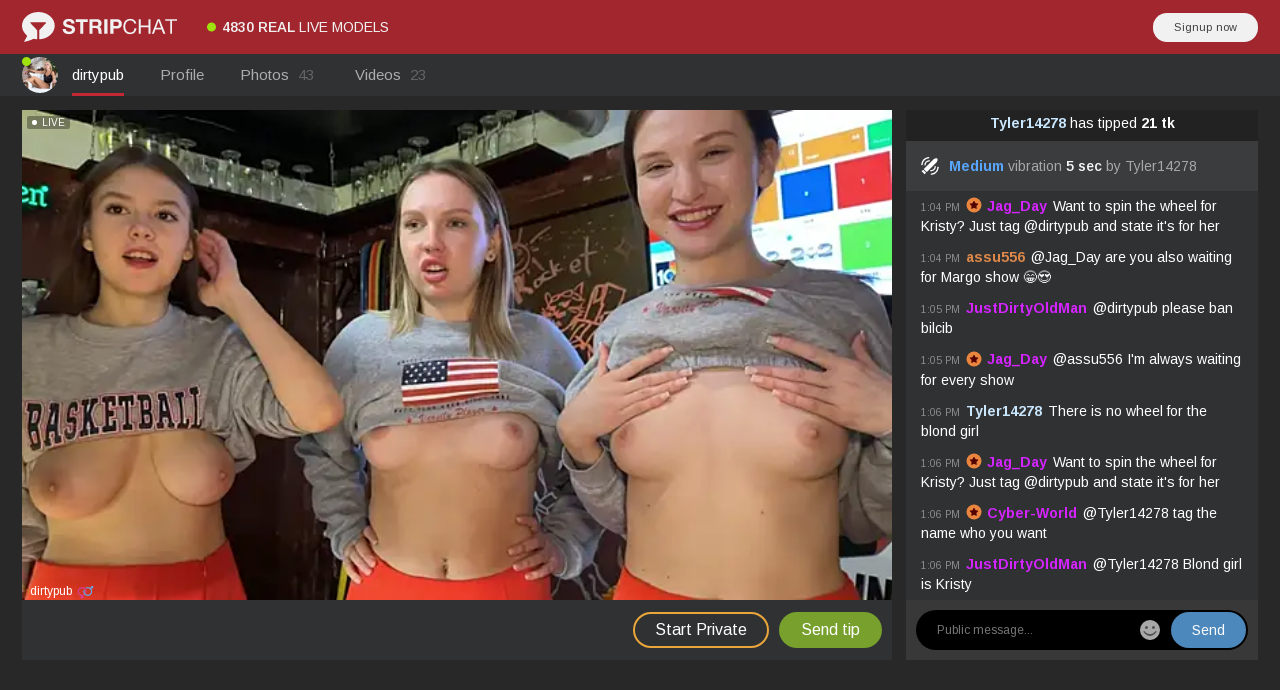

--- FILE ---
content_type: image/svg+xml
request_url: https://creative.rdfxgo.com/static/9f1b11af/s/LPLiteIframe/images/logo.svg
body_size: 1725
content:
<svg fill="#f1f1f1" viewBox="0 0 217 42" xmlns="http://www.w3.org/2000/svg"><path d="M61.358 23.759h-4.353c-.019 1.26.21 2.348.688 3.264a6.436 6.436 0 001.933 2.262c.811.592 1.746 1.027 2.806 1.303 1.06.277 2.153.416 3.279.416 1.394 0 2.62-.163 3.68-.487 1.06-.325 1.947-.778 2.663-1.36a5.661 5.661 0 001.618-2.077c.363-.801.544-1.67.544-2.605 0-1.146-.243-2.086-.73-2.821-.487-.735-1.065-1.322-1.733-1.761a7.616 7.616 0 00-2.019-.96c-.677-.2-1.207-.338-1.589-.415-1.28-.324-2.315-.592-3.107-.802-.792-.21-1.413-.42-1.861-.63-.449-.21-.75-.439-.902-.687-.153-.248-.23-.573-.23-.974 0-.439.096-.801.287-1.088a2.48 2.48 0 01.73-.716 2.91 2.91 0 01.988-.4 5.27 5.27 0 011.088-.115c.554 0 1.064.048 1.532.143.468.096.883.258 1.246.487.363.229.654.544.873.945.22.4.349.907.387 1.518h4.353c0-1.184-.225-2.191-.673-3.022a5.867 5.867 0 00-1.819-2.047 7.678 7.678 0 00-2.62-1.16 13.008 13.008 0 00-3.078-.358c-.917 0-1.833.124-2.75.373a7.675 7.675 0 00-2.462 1.145 6.098 6.098 0 00-1.761 1.933c-.449.773-.673 1.685-.673 2.735 0 .935.176 1.732.53 2.39a5.057 5.057 0 001.388 1.647c.573.44 1.222.797 1.948 1.074.725.277 1.47.511 2.233.702.745.21 1.48.4 2.205.573.726.171 1.375.372 1.948.601.572.23 1.035.515 1.388.86.354.343.53.791.53 1.345 0 .515-.133.94-.4 1.274a2.811 2.811 0 01-1.003.788c-.4.19-.83.32-1.289.386-.458.067-.887.1-1.288.1a6.834 6.834 0 01-1.718-.214 4.277 4.277 0 01-1.447-.659 3.253 3.253 0 01-.988-1.16c-.248-.477-.372-1.06-.372-1.746zm20.046-9.88v16.666H85.9V13.88h6.128V10.1H75.275v3.78h6.129zm17.468 5.47v-5.756h4.925c1.031 0 1.804.224 2.32.673.515.448.773 1.169.773 2.162 0 1.03-.258 1.775-.773 2.233-.516.459-1.289.688-2.32.688h-4.925zm-4.496-9.25v20.446h4.496v-7.99h4.496c1.126 0 1.937.25 2.434.745.496.497.82 1.28.973 2.349.115.82.2 1.68.258 2.577.057.897.21 1.67.458 2.32h4.496a3.01 3.01 0 01-.472-1.046 9.029 9.029 0 01-.23-1.303 22.374 22.374 0 01-.1-1.346c-.019-.439-.038-.82-.057-1.145a12.225 12.225 0 00-.215-1.546 5.2 5.2 0 00-.5-1.418 3.89 3.89 0 00-.888-1.117c-.363-.315-.821-.549-1.375-.701v-.058c1.145-.458 1.971-1.126 2.477-2.004.506-.878.759-1.919.759-3.122 0-.782-.138-1.512-.415-2.19a5.283 5.283 0 00-1.203-1.79 5.701 5.701 0 00-1.89-1.217c-.735-.296-1.56-.444-2.477-.444H94.376zm20.675 0v20.446h4.496V10.1h-4.496zm12.944 9.622v-6.128h3.494a9.47 9.47 0 011.489.114 3.49 3.49 0 011.26.444c.362.22.654.53.873.93.22.402.33.927.33 1.576s-.11 1.174-.33 1.575c-.22.4-.51.711-.873.93-.363.22-.783.368-1.26.444a9.416 9.416 0 01-1.49.115h-3.493zm-4.496-9.622v20.446h4.496v-7.33h4.725c1.28 0 2.367-.187 3.265-.559.897-.372 1.627-.864 2.19-1.475a5.646 5.646 0 001.232-2.104 7.776 7.776 0 00.386-2.42 7.75 7.75 0 00-.386-2.434 5.665 5.665 0 00-1.232-2.09c-.563-.612-1.293-1.103-2.19-1.475-.898-.373-1.986-.559-3.265-.559h-9.22zm33.734 6.157h2.72c-.153-1.088-.477-2.048-.973-2.878a7.081 7.081 0 00-1.862-2.076 8.16 8.16 0 00-2.548-1.26 10.51 10.51 0 00-3.036-.43c-1.565 0-2.954.282-4.166.845-1.213.563-2.225 1.332-3.036 2.305-.811.974-1.427 2.115-1.847 3.422-.42 1.308-.63 2.706-.63 4.196 0 1.489.196 2.882.587 4.18.391 1.299.978 2.425 1.761 3.38.783.954 1.766 1.703 2.95 2.247 1.183.545 2.567.817 4.152.817 2.615 0 4.677-.716 6.185-2.148 1.509-1.432 2.396-3.436 2.664-6.014h-2.72a7.802 7.802 0 01-.516 2.348 5.667 5.667 0 01-1.189 1.876 5.413 5.413 0 01-1.804 1.232c-.697.295-1.494.443-2.39.443-1.223 0-2.273-.229-3.15-.687a6.152 6.152 0 01-2.163-1.847c-.563-.773-.978-1.68-1.246-2.72a13.25 13.25 0 01-.4-3.308c0-1.069.133-2.1.4-3.093a7.972 7.972 0 011.246-2.648 6.189 6.189 0 012.148-1.848c.868-.458 1.914-.687 3.135-.687 1.432 0 2.668.363 3.709 1.088 1.04.726 1.713 1.814 2.019 3.265zm6.3-6.157v20.446h2.72v-9.364h10.767v9.364h2.72V10.1h-2.72v8.791h-10.767V10.1h-2.72zm24.197 11.999l3.465-9.536h.058l3.407 9.536h-6.93zm2.034-11.999l-7.961 20.446h2.777l2.291-6.156h8.649l2.233 6.156h3.007L192.77 10.1h-3.006zm17.64 2.291v18.155h2.72V12.39h6.816V10.1h-16.352v2.29h6.816zM17.7 37.76s-.272-.05-.321-.064c-.795-.212-1.618-.003-2.208.285-.574.28-.33.163-.33.163-.958.475-1.973.913-3.038 1.315-2.895 1.091-6.028 1.87-9.182 2.38.28-.417.537-.816.771-1.198.632-1.03 1.441-2.499 2.386-4.296 0 0 .78-1.36 1.09-2.072.308-.706-.048-1.372-.49-1.803-.444-.43-1.344-1.398-1.344-1.398C1.777 27.681 0 23.508 0 19.13 0 8.73 10.117 0 22.91 0 35.7 0 45.817 8.73 45.817 19.129c0 9.829-9.04 18.168-20.835 19.051-.26.02-.783-.181-.789-.816-.035-3.815-.07-11.431-.07-11.431 0-.358.249-.795.556-.975l8.758-9.246c.23-.244.41-.713.4-1.04l.018.59a.818.818 0 00-.817-.792l-20.709.01c-.438 0-.8.357-.809.787l.012-.604c-.007.333.18.806.405 1.045l8.732 9.237c.303.188.55.63.55.988 0 0-.01 7.638.014 11.458.004.584-.584.808-.872.779a29.22 29.22 0 01-2.661-.41z"/></svg>